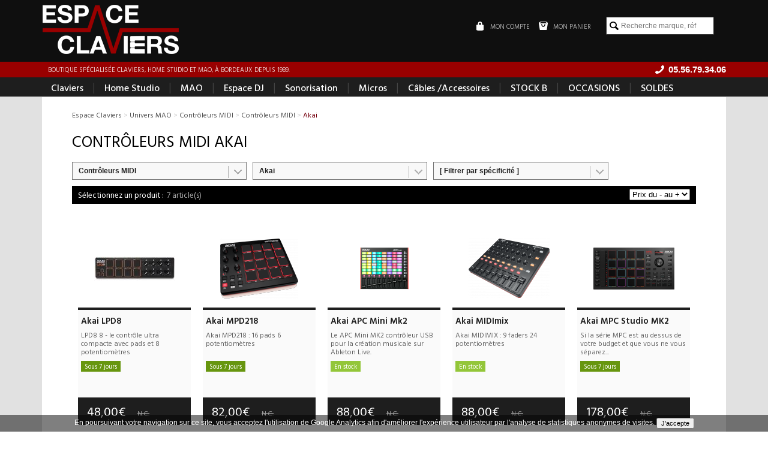

--- FILE ---
content_type: text/html; charset=utf-8
request_url: https://www.espaceclaviers.com/controleurs-midi-akai_p0,u8,c22,b41,oasc,pg1.htm
body_size: 5434
content:
<!doctype html>
<html lang="fr">
<head>
	<meta http-equiv="expires" content="Wed, 28 January 2026 03:20:46">
	<meta http-equiv="last-modified" content="Wed, 28 January 2026 03:20:46">
	<meta name="description" content="Retrouvez un large choix de produits de type Contrôleurs MIDI  de marque Akai">
	<meta name="keywords" content="Akai APC Mini Mk2, Akai LPD8, Akai MIDImix , Akai MPD218, Akai MPC Studio MK2, Akai APC64, Akai APC40MK2">
	<meta http-equiv="content-language" content="fr" >
	<meta name="content-type" content="text/html;" charset="utf-8">
	<meta name="language" content="fr">
	<meta name="rating" content="general">
	<meta name="viewport" content="width=device-width,initial-scale=1.0,maximum-scale=1.0, user-scalable=no">
	<meta name="robots" content="noindex">
	<meta name="identifier-url" content="https://www.espaceclaviers.com/" >
	<base href="https://www.espaceclaviers.com/" >
	<link rel="shortcut icon" href="https://www.espaceclaviers.com/favicon.ico" />
	<title> Contrôleurs MIDI  Akai  - Espace Claviers </title>
	<link href="project/design/resources/css/product.list.css" rel="stylesheet" type="text/css" media="screen" />
	<link href="project/design/resources/css/product.list.item.css" rel="stylesheet" type="text/css" media="screen" />
	<link href="project/design/resources/css/universe.css" rel="stylesheet" type="text/css" media="screen" />
	<link href="project/design/resources/css/category.css" rel="stylesheet" type="text/css" media="screen" />
	<link href="project/design/resources/css/reset.css" rel="stylesheet" type="text/css" media="screen" />
	<link href="project/design/resources/css/mmenu.css" rel="stylesheet" type="text/css" media="screen" />
	<link href="project/design/resources/css/structure.css" rel="stylesheet" type="text/css" media="screen" />
	<link href="project/design/resources/css/basket.preview.css" rel="stylesheet" type="text/css" media="screen" />
	<link href="project/design/resources/css/allowcookie.css" rel="stylesheet" type="text/css" media="screen" />
	<link href="project/design/resources/css/caddie.css" rel="stylesheet" type="text/css" media="screen" />
<link rel="alternate" type="application/rss+xml" title="Espace Claviers - Actualités" href="RSS-Advertising.xml" />
<link rel="alternate" type="application/rss+xml" title="Espace Claviers - Produits de la semaine" href="RSS-Selection.xml" />
<link rel="alternate" type="application/rss+xml" title="Espace Claviers - Derniers produits ajoutés" href="RSS-Last.xml" />
<link rel="alternate" type="application/rss+xml" title="Espace Claviers - Les occasions" href="RSS-Occasion.xml" />
<link rel="alternate" type="application/rss+xml" title="Espace Claviers - STOCK B" href="RSS-STOCK-B-lst4.xml" />
<link rel="alternate" type="application/rss+xml" title="Espace Claviers - Sélection de Noël" href="RSS-Selection-de-Noel-lst3.xml" />
<link rel="alternate" type="application/rss+xml" title="Espace Claviers - Soldes" href="RSS-Soldes-lst2.xml" />
<script>
				 <!-- Global Site Tag (gtag.js) -->
				  window.dataLayer = window.dataLayer || [];
				  function gtag(){dataLayer.push(arguments)};
				  gtag("js", new Date());
				  
				  gtag("config", "G-QTRN2MYF93");
				</script>

</head>
<body id="body">
<a name="top"></a>
<div id='innerbody'><div >
	<div id='commons_banner_height'></div><div id='commons_banner'><div  id="commons_header" >
	<div  class="commons_wrap" >
	<div  id="commons_header_menuicon" >
	<a id="menu_mobile_handler" href="#my-menu" class="mobile"><div id="menu_mobile_icone"></div></a></div> 
<div  id="commons_header_logo" >
	<a href='.' class='commons_logo'  title='' ><img class='' src='project/design/resources/images/commons/logo.png' data-src='project/design/resources/images/commons/logo.png'  alt='Espace Claviers'  title='Espace Claviers'  /></a></div> 
<div  id="commons_header_fblikebox" >
	<div class="fb-like" data-href="https://www.facebook.com/Espace-Claviers-181107298708939/timeline/" data-layout="button_count" data-action="like" data-show-faces="false" data-share="false"></div><div id="fb-root"></div>
<script>(function(d, s, id) {
  var js, fjs = d.getElementsByTagName(s)[0];
  if (d.getElementById(id)) return;
  js = d.createElement(s); js.id = id;
  js.src = "//connect.facebook.net/fr_FR/sdk.js#xfbml=1&version=v2.4&appId=100779656692851";
  fjs.parentNode.insertBefore(js, fjs);
}(document, "script", "facebook-jssdk"));</script></div> 
<div  id="commons_header_search"  class="desktop" >
	<form action="recherche" method="get"><input type="text" class="search" id="search" name="search" placeholder="Recherche marque, réf" /></form></div> 
<div  id="commons_header_caddie" >
	<span>Mon panier</span></div> 
<div  id="commons_header_account" >
	<a href='connexion' class='commons_header_account_link'  title='' ><span>Mon compte</span></a></div> 
</div> 
</div> 
<div  id="commons_baseline" >
	<div  class="commons_wrap" >
	<div  id="commons_baseline_phone"  class="desktop" >
	<a href='contact' class='commons_phone_bloc desktoptablet'><span>05.56.79.34.06</span></a><a href='tel:05.56.79.34.06' class='commons_phone_bloc tablet'><span>05.56.79.34.06</span></a></div> 
<div  id="commons_baseline_text" >
	 Boutique spécialisée claviers, home studio et MAO, à Bordeaux depuis 1989.</div> 
</div> 
</div> 
<div  id="commons_search"  class="mobile" >
	<div  class="commons_wrap" >
	<form action="recherche" method="get"><input type="text" class="search" id="search" name="search" placeholder="Recherche marque, réf" /></form></div> 
</div> 
<div  id="commons_menu" >
	<div  class="commons_wrap" >
	<div  id="commons_menu_desktop"  class="desktop" >
	<a href='claviers-u6.htm' class=' first '  title='' >Claviers</a><span>|</span><a href='home-studio-u7.htm' class=' '  title='' >Home Studio</a><span>|</span><a href='mao-u8.htm' class=' '  title='' >MAO</a><span>|</span><a href='dj-u12.htm' class=' '  title='' >Espace DJ</a><span>|</span><a href='audio-pro-u9.htm' class=' '  title='' >Sonorisation</a><span>|</span><a href='microphones-u18.htm' class=' '  title='' >Micros</a><span>|</span><a href='cables-&-accessoires-u17.htm' class=' '  title='' >Câbles /Accessoires</a><span>|</span><a href='https://www.espaceclaviers.com/selection-stock-b-4' class=' '  title='' >STOCK B</a><span>|</span><a href='occasion' class=' '  title='' >OCCASIONS</a><span>|</span><a href='promotions' class=' last '  title='' >SOLDES</a></div> 
<div  id="my-menu" >
	<ul><li class="menu_item" id="menu1"><a href='claviers-u6.htm' class=' commons_menu_item commons_menu_item_first'  title='' >Claviers</a></li><li class="menu_item" id="menu2"><a href='home-studio-u7.htm' class=' commons_menu_item'  title='' >Home Studio</a></li><li class="menu_item" id="menu3"><a href='mao-u8.htm' class=' commons_menu_item'  title='' >MAO</a></li><li class="menu_item" id="menu4"><a href='dj-u12.htm' class=' commons_menu_item'  title='' >ESPACE DJ</a></li><li class="menu_item" id="menu5"><a href='audio-pro-u9.htm' class=' commons_menu_item'  title='' >Sonorisation</a></li><li class="menu_item" id="menu6"><a href='microphones-u18.htm' class=' commons_menu_item'  title='' >Microphones</a></li><li class="menu_item" id="menu7"><a href='cables-&-accessoires-u17.htm' class=' commons_menu_item'  title='' >Câbles et Accessoires</a></li><li class="menu_item" id="menu8"><a href='https://www.espaceclaviers.com/selection-stock-b-4' class=' commons_menu_item'  title='' >STOCK B</a></li><li class="menu_item" id="menu9"><a href='occasion' class=' commons_menu_item'  title='' >OCCASIONS</a></li></ul></div> 
</div> 
</div> 
</div><div  id="commons_searchresult_wrap" >
	<div  class="commons_wrap" >
	<div  id="commons_searchresult" >
	</div> 
</div> 
</div> 
<div  id="commons_zoom" >
	<div  class="commons_wrap" >
	<div  id="commons_zoom_inner" >
	<div  id="product_list"  class="commons_padding universe_mao" >
	<div id='product_list_header'>
	<div id='pathfinder' itemscope itemtype='http://data-vocabulary.org/Breadcrumb'><a href='.' itemprop='url' class='itemlink'><span itemprop='title'>Espace Claviers</span></a><div  class="separator" >
	 > </div> 
<a href='mao-u8.htm' itemprop='url' class='itemlink'><span itemprop='title'>Univers MAO</span></a><div  class="separator" >
	 > </div> 
<a href='controleurs-midi-cat162-univ8.htm' itemprop='url' class='itemlink'><span itemprop='title'>Contrôleurs MIDI</span></a><div  class="separator" >
	 > </div> 
<a href='controleurs-midi_p0,u8,c22,oasc,pg1.htm' itemprop='url' class='itemlink'><span itemprop='title'>Contrôleurs MIDI </span></a><div  class="separator" >
	 > </div> 
<div  class="itemlast" >
	Akai</div> 
</div>
	<a href='controleurs-midi-cat162-univ8.htm' class='backlink'></a>
	<h1>Contrôleurs MIDI   Akai</h1>
	<div class='subcategory_description'></div>
</div>

<div id='product_list_filters'>
	<div id='product_list_filter_category' class='combodesign'><select name='itemcat' class='combo_redirect'><option value='akai_p0,u8,b41,oasc,pg1.htm'> [ Filtrer par catégorie ] </option><option value='accessoires-pour-controleurs-midi_p0,u8,c204,oasc,pg1.htm' >Accessoires pour Contrôleurs MIDI</option><option value='controleurs-midi_p0,u8,c22,oasc,pg1.htm'  selected="selected" >Contrôleurs MIDI </option></select></div>
	<div id='product_list_filter_brand' class='combodesign'><select name='itembrd' class='combo_redirect'><option value='controleurs-midi_p0,u8,c22,oasc,pg1.htm'> [ Filtrer par marque ] </option><option value='controleurs-midi-akai_p0,u8,c22,b41,oasc,pg1.htm'  selected="selected" >Akai</option><option value='controleurs-midi-crumar_p0,u8,c22,b381,oasc,pg1.htm' >Crumar</option><option value='controleurs-midi-dj-techtools_p0,u8,c22,b497,oasc,pg1.htm' >DJ TechTools</option><option value='controleurs-midi-embodme_p0,u8,c22,b516,oasc,pg1.htm' >Embodme</option><option value='controleurs-midi-expressive-e_p0,u8,c22,b408,oasc,pg1.htm' >Expressive-e</option><option value='controleurs-midi-keith-mcmillen-instruments_p0,u8,c22,b215,oasc,pg1.htm' >Keith McMillen Instruments</option><option value='controleurs-midi-korg_p0,u8,c22,b66,oasc,pg1.htm' >Korg</option><option value='controleurs-midi-native-instruments_p0,u8,c22,b32,oasc,pg1.htm' >Native Instruments</option><option value='controleurs-midi-novation_p0,u8,c22,b63,oasc,pg1.htm' >Novation</option><option value='controleurs-midi-softube_p0,u8,c22,b506,oasc,pg1.htm' >Softube</option><option value='controleurs-midi-solid-state-logic_p0,u8,c22,b430,oasc,pg1.htm' >Solid State Logic</option><option value='controleurs-midi-yamaha_p0,u8,c22,b107,oasc,pg1.htm' >Yamaha</option></select></div>
	<div id='product_list_filter_usecase' class='combodesign'><select name='itembrd' class='combo_redirect'><option value='controleurs-midi-akai_p0,u8,c22,b41,oasc,pg1.htm'> [ Filtrer par spécificité ] </option><option value='controleurs-midi-akai_p0,u8,c22,b41,uc63,oasc,pg1.htm' >Contrôleurs avec Faders / Potentiomètres </option><option value='controleurs-midi-akai_p0,u8,c22,b41,uc62,oasc,pg1.htm' >Contrôleurs avec Pads </option><option value='controleurs-midi-akai_p0,u8,c22,b41,uc61,oasc,pg1.htm' >Contrôleurs pour Ableton Live</option></select></div>
</div>

<div id='product_list_top' class=''>
	<div id='product_list_top_nb' class='font'>7 article(s)</div>
	<div id='product_list_top_order'><table class="form_field" id="id6979646eb32271255_table"  ><tr><td class="form_field_right"><select name="id6979646eb32271255" class="combo_redirect" id="id6979646eb32271255"  style="width: 100%;"    ><option value="controleurs-midi-akai_p0,u8,c22,b41,oasc,pg1.htm"  selected="selected" >Prix du - au +</option><option value="controleurs-midi-akai_p0,u8,c22,b41,odesc,pg1.htm" >Prix du + au -</option><option value="controleurs-midi-akai_p0,u8,c22,b41,odispo,pg1.htm" >Disponibilité</option></select><div class="error" id="_id6979646eb32271255" style="display: none;"></div></td></tr></table></div>
	<div id='product_list_top_pager' class='font'></div>
</div>

<div id='product_list_items'>
	<div class="product_list_item">

	<a href="akai-lpd8-controleurs-midi_p4403.htm" class="product_list_item_image" >
		<div class="product_list_item_percent" ></div>
		<div class="product_list_item_label" ></div>
		<img class='' src='project/resources/img/type5/akailpd8.jpg' data-src='project/resources/img/type5/akailpd8.jpg'  alt='Akai LPD8'  title='Akai LPD8'  />
	</a>
	
	<a href="akai-lpd8-controleurs-midi_p4403.htm" class="product_list_item_info" >
		<div class="product_list_item_maininfo">
			
			<div class="product_list_item_name_bloc">
				<div class="product_list_item_name">Akai LPD8</div>
				<div class="product_list_item_description">LPD8 8 - le contrôle ultra compacte avec pads et 8 potentiomètres</div>
			</div>
			
			<div class="product_list_item_info_bloc">
				<div  class="product_availability_item product_availability_description2" >
	Sous 7 jours<div  class="product_availability_item_infobulle" >
	La livraison sous 7 jours signifie que le produit est en stock chez notre fournisseur. </div> 
</div> 

				<!--<div class="product_list_item_deliveryprice mobile">Frais de port : 10,00&euro; </div>-->
				<div class="product_list_item_notation"></div>
			</div>
			

			<div class="product_list_item_moreinfo">
				<ul>
					<li><div class="product_list_item_deliveryprice">Frais de port : 10,00&euro; </div></li>
					<li><div class="product_list_item_guarantee"><span>Garantie :</span>3 an(s)</div></li>
				</ul>
			</div>
		</div>
	</a>
	<a href="akai-lpd8-controleurs-midi_p4403.htm" class="product_list_item_price_bloc">
		<div class="product_list_item_price_promo"></div>
		
		<div class="product_list_item_price"><span class="product_list_item_price_promo"></span>48,00&euro;  <span class="product_list_item_price_public">N.C.</span></div>
	</a>
	
</div><div class="product_list_item">

	<a href="akai-mpd218-controleurs-midi_p6860.htm" class="product_list_item_image" >
		<div class="product_list_item_percent" ></div>
		<div class="product_list_item_label" ></div>
		<img class='' src='project/resources/img/type5/rap-mpd218-b.png' data-src='project/resources/img/type5/rap-mpd218-b.png'  alt='Akai MPD218'  title='Akai MPD218'  />
	</a>
	
	<a href="akai-mpd218-controleurs-midi_p6860.htm" class="product_list_item_info" >
		<div class="product_list_item_maininfo">
			
			<div class="product_list_item_name_bloc">
				<div class="product_list_item_name">Akai MPD218</div>
				<div class="product_list_item_description">Akai MPD218 : 16 pads 6 potentiomètres</div>
			</div>
			
			<div class="product_list_item_info_bloc">
				<div  class="product_availability_item product_availability_description2" >
	Sous 7 jours<div  class="product_availability_item_infobulle" >
	La livraison sous 7 jours signifie que le produit est en stock chez notre fournisseur. </div> 
</div> 

				<!--<div class="product_list_item_deliveryprice mobile">Frais de port : 10,00&euro; </div>-->
				<div class="product_list_item_notation"></div>
			</div>
			

			<div class="product_list_item_moreinfo">
				<ul>
					<li><div class="product_list_item_deliveryprice">Frais de port : 10,00&euro; </div></li>
					<li><div class="product_list_item_guarantee"><span>Garantie :</span>3 an(s)</div></li>
				</ul>
			</div>
		</div>
	</a>
	<a href="akai-mpd218-controleurs-midi_p6860.htm" class="product_list_item_price_bloc">
		<div class="product_list_item_price_promo"></div>
		
		<div class="product_list_item_price"><span class="product_list_item_price_promo"></span>82,00&euro;  <span class="product_list_item_price_public">N.C.</span></div>
	</a>
	
</div><div class="product_list_item">

	<a href="akai-apc-mini-mk2-controleurs-midi_p4402.htm" class="product_list_item_image" >
		<div class="product_list_item_percent" ></div>
		<div class="product_list_item_label" ></div>
		<img class='' src='project/resources/img/type5/rap-apcminimk2-b.png' data-src='project/resources/img/type5/rap-apcminimk2-b.png'  alt='Akai APC Mini Mk2'  title='Akai APC Mini Mk2'  />
	</a>
	
	<a href="akai-apc-mini-mk2-controleurs-midi_p4402.htm" class="product_list_item_info" >
		<div class="product_list_item_maininfo">
			
			<div class="product_list_item_name_bloc">
				<div class="product_list_item_name">Akai APC Mini Mk2</div>
				<div class="product_list_item_description">Le APC Mini MK2 contrôleur USB pour la création musicale sur  Ableton Live. </div>
			</div>
			
			<div class="product_list_item_info_bloc">
				<div  class="product_availability_item product_availability_description1" >
	En stock<div  class="product_availability_item_infobulle" >
	La livraison sous 24/48h signifie que le produit est en stock. </div> 
</div> 

				<!--<div class="product_list_item_deliveryprice mobile">Frais de port : 10,00&euro; </div>-->
				<div class="product_list_item_notation"></div>
			</div>
			

			<div class="product_list_item_moreinfo">
				<ul>
					<li><div class="product_list_item_deliveryprice">Frais de port : 10,00&euro; </div></li>
					<li><div class="product_list_item_guarantee"><span>Garantie :</span>3 an(s)</div></li>
				</ul>
			</div>
		</div>
	</a>
	<a href="akai-apc-mini-mk2-controleurs-midi_p4402.htm" class="product_list_item_price_bloc">
		<div class="product_list_item_price_promo"></div>
		
		<div class="product_list_item_price"><span class="product_list_item_price_promo"></span>88,00&euro;  <span class="product_list_item_price_public">N.C.</span></div>
	</a>
	
</div><div class="product_list_item">

	<a href="akai-midimix-controleurs-midi_p6858.htm" class="product_list_item_image" >
		<div class="product_list_item_percent" ></div>
		<div class="product_list_item_label" ></div>
		<img class='' src='project/resources/img/type5/rap-midimix-b.png' data-src='project/resources/img/type5/rap-midimix-b.png'  alt='Akai MIDImix '  title='Akai MIDImix '  />
	</a>
	
	<a href="akai-midimix-controleurs-midi_p6858.htm" class="product_list_item_info" >
		<div class="product_list_item_maininfo">
			
			<div class="product_list_item_name_bloc">
				<div class="product_list_item_name">Akai MIDImix </div>
				<div class="product_list_item_description">Akai MIDIMIX : 9 faders 24 potentiomètres</div>
			</div>
			
			<div class="product_list_item_info_bloc">
				<div  class="product_availability_item product_availability_description1" >
	En stock<div  class="product_availability_item_infobulle" >
	La livraison sous 24/48h signifie que le produit est en stock. </div> 
</div> 

				<!--<div class="product_list_item_deliveryprice mobile">Frais de port : 10,00&euro; </div>-->
				<div class="product_list_item_notation"></div>
			</div>
			

			<div class="product_list_item_moreinfo">
				<ul>
					<li><div class="product_list_item_deliveryprice">Frais de port : 10,00&euro; </div></li>
					<li><div class="product_list_item_guarantee"><span>Garantie :</span>3 an(s)</div></li>
				</ul>
			</div>
		</div>
	</a>
	<a href="akai-midimix-controleurs-midi_p6858.htm" class="product_list_item_price_bloc">
		<div class="product_list_item_price_promo"></div>
		
		<div class="product_list_item_price"><span class="product_list_item_price_promo"></span>88,00&euro;  <span class="product_list_item_price_public">N.C.</span></div>
	</a>
	
</div><div class="product_list_item">

	<a href="akai-mpc-studio-mk2-controleurs-midi_p9718.htm" class="product_list_item_image" >
		<div class="product_list_item_percent" ></div>
		<div class="product_list_item_label" ></div>
		<img class='' src='project/resources/img/type5/rap-mpc-studio-ii-2-b.png' data-src='project/resources/img/type5/rap-mpc-studio-ii-2-b.png'  alt='Akai MPC Studio MK2'  title='Akai MPC Studio MK2'  />
	</a>
	
	<a href="akai-mpc-studio-mk2-controleurs-midi_p9718.htm" class="product_list_item_info" >
		<div class="product_list_item_maininfo">
			
			<div class="product_list_item_name_bloc">
				<div class="product_list_item_name">Akai MPC Studio MK2</div>
				<div class="product_list_item_description">Si la série MPC est au dessus de votre budget et que vous ne vous séparez...</div>
			</div>
			
			<div class="product_list_item_info_bloc">
				<div  class="product_availability_item product_availability_description2" >
	Sous 7 jours<div  class="product_availability_item_infobulle" >
	La livraison sous 7 jours signifie que le produit est en stock chez notre fournisseur. </div> 
</div> 

				<!--<div class="product_list_item_deliveryprice mobile"><i>Frais de port offerts</i></div>-->
				<div class="product_list_item_notation"></div>
			</div>
			

			<div class="product_list_item_moreinfo">
				<ul>
					<li><div class="product_list_item_deliveryprice"><i>Frais de port offerts</i></div></li>
					<li><div class="product_list_item_guarantee"><span>Garantie :</span>3 an(s)</div></li>
				</ul>
			</div>
		</div>
	</a>
	<a href="akai-mpc-studio-mk2-controleurs-midi_p9718.htm" class="product_list_item_price_bloc">
		<div class="product_list_item_price_promo"></div>
		
		<div class="product_list_item_price"><span class="product_list_item_price_promo"></span>178,00&euro;  <span class="product_list_item_price_public">N.C.</span></div>
	</a>
	
</div><div class="product_list_item">

	<a href="akai-apc64-controleurs-midi_p10454.htm" class="product_list_item_image" >
		<div class="product_list_item_percent" ></div>
		<div class="product_list_item_label" ></div>
		<img class='' src='project/resources/img/type5/a2c73b0b-d2ea-44e5-a5d9-6bea1fd9a35f.png' data-src='project/resources/img/type5/a2c73b0b-d2ea-44e5-a5d9-6bea1fd9a35f.png'  alt='Akai APC64'  title='Akai APC64'  />
	</a>
	
	<a href="akai-apc64-controleurs-midi_p10454.htm" class="product_list_item_info" >
		<div class="product_list_item_maininfo">
			
			<div class="product_list_item_name_bloc">
				<div class="product_list_item_name">Akai APC64</div>
				<div class="product_list_item_description">AKAI APC64 

Nouvelle génération </div>
			</div>
			
			<div class="product_list_item_info_bloc">
				<div  class="product_availability_item product_availability_description2" >
	Sous 7 jours<div  class="product_availability_item_infobulle" >
	La livraison sous 7 jours signifie que le produit est en stock chez notre fournisseur. </div> 
</div> 

				<!--<div class="product_list_item_deliveryprice mobile"><i>Frais de port offerts</i></div>-->
				<div class="product_list_item_notation"></div>
			</div>
			

			<div class="product_list_item_moreinfo">
				<ul>
					<li><div class="product_list_item_deliveryprice"><i>Frais de port offerts</i></div></li>
					<li><div class="product_list_item_guarantee"><span>Garantie :</span>3 an(s)</div></li>
				</ul>
			</div>
		</div>
	</a>
	<a href="akai-apc64-controleurs-midi_p10454.htm" class="product_list_item_price_bloc">
		<div class="product_list_item_price_promo"></div>
		
		<div class="product_list_item_price"><span class="product_list_item_price_promo"></span>279,00&euro;  <span class="product_list_item_price_public">N.C.</span></div>
	</a>
	
</div><div class="product_list_item">

	<a href="akai-apc40mk2-controleurs-midi_p10825.htm" class="product_list_item_image" >
		<div class="product_list_item_percent" ></div>
		<div class="product_list_item_label" ></div>
		<img class='' src='project/resources/img/type5/rap-apc40mk2-1-b.png' data-src='project/resources/img/type5/rap-apc40mk2-1-b.png'  alt='Akai APC40MK2'  title='Akai APC40MK2'  />
	</a>
	
	<a href="akai-apc40mk2-controleurs-midi_p10825.htm" class="product_list_item_info" >
		<div class="product_list_item_maininfo">
			
			<div class="product_list_item_name_bloc">
				<div class="product_list_item_name">Akai APC40MK2</div>
				<div class="product_list_item_description">Pour Ableton - 5 x 8 pads, 9 faders, 16 potentiomètres</div>
			</div>
			
			<div class="product_list_item_info_bloc">
				<div  class="product_availability_item product_availability_description1" >
	En stock<div  class="product_availability_item_infobulle" >
	La livraison sous 24/48h signifie que le produit est en stock. </div> 
</div> 

				<!--<div class="product_list_item_deliveryprice mobile"><i>Frais de port offerts</i></div>-->
				<div class="product_list_item_notation"></div>
			</div>
			

			<div class="product_list_item_moreinfo">
				<ul>
					<li><div class="product_list_item_deliveryprice"><i>Frais de port offerts</i></div></li>
					<li><div class="product_list_item_guarantee"><span>Garantie :</span>3 an(s)</div></li>
				</ul>
			</div>
		</div>
	</a>
	<a href="akai-apc40mk2-controleurs-midi_p10825.htm" class="product_list_item_price_bloc">
		<div class="product_list_item_price_promo"></div>
		
		<div class="product_list_item_price"><span class="product_list_item_price_promo"></span>359,00&euro;  <span class="product_list_item_price_public">N.C.</span></div>
	</a>
	
</div>
</div>

<div id='product_list_bottom' class=''>
	<div id='product_list_bottom_pager' class='font'></div>
</div>
</div> 
<div  id="zoom_bottom_advertfooter" >
	<div  class="advertising_item" >
	<a href='Pub-Paypal-4x-ad29.htm' class=''  title='' ><img class='' src='project/resources/img/original/espaceclaviers-modespaiement-2025-2.png' data-src='project/resources/img/original/espaceclaviers-modespaiement-2025-2.png'  alt='espaceclaviers-modespaiement-2025-2'  title='espaceclaviers-modespaiement-2025-2'  /></a></div> 
</div> 
</div> 
</div> 
</div> 
<div  id="commons_footer" >
	<div  class="commons_wrap" >
	<div  id="commons_footer_right" >
	<div  id="commons_footer_menu" >
	<ul><li class="menu_item" id="menu1"><div  class="commons_footer_menu_title commons_menu_item commons_menu_item_first" >
	Le magasin</div> 
<ul class="submenu_normal"><li><a href='page/qui-sommes-nous--1' class='commons_footer_menu_item commons_submenu_item first'  title='' ><span>Qui sommes-nous ?</span></a></li><li><a href='page/informations-pratiques-12' class='commons_footer_menu_item commons_submenu_item'  title='' ><span>Informations pratiques</span></a></li><li><a href='contact' class='commons_footer_menu_item commons_submenu_item'  title='' ><span>Nous contacter</span></a></li></ul></li><li class="menu_item" id="menu2"><div  class="commons_footer_menu_title commons_menu_item" >
	Commande en ligne</div> 
<ul class="submenu_normal"><li><a href='page/mode-de-paiement-3' class='commons_footer_menu_item commons_submenu_item first'  title='' ><span>Modes de paiement</span></a></li><li><a href='page/service-apres-vente-6' class='commons_footer_menu_item commons_submenu_item'  title='' ><span>Garanties et SAV</span></a></li><li><a href='page/conditions-generales-de-vente-2' class='commons_footer_menu_item commons_submenu_item'  title='' ><span>Conditions de vente</span></a></li></ul></li></ul></div> 
<div  id="commons_footer_contact" >
	</div> 
</div> 
<div  id="commons_footer_left" >
	<div  id="commons_footer_logotext" >
	<div  id="commons_footer_custom" >
	<p>Boutique spécialisée à Bordeaux depuis 36 ANS (1989). <strong>Adresse du magasin :</strong> 41 cours Victor Hugo 33000 Bordeaux FRANCE</p><br />
<p><strong>Horaires d'ouverture</strong> Du mardi au vendredi : 10h-12 h / 14h-19 h</p><br />
<p>Le samedi : 10h-12h / 14h-18 h</p></div> 
<div  id="commons_footer_phone" >
	<div  class="mobile tablet" >
	<a href='tel:05.56.79.34.06'>05.56.79.34.06</a></div> 
<div  class="desktoptablet" >
	<div>05.56.79.34.06</div></div> 
</div> 
</div> 
<div  id="commons_footer_newsletter" >
	<form action="subscribe-save-abonnement" method="post"><input type="text" name="subscriber_email" placeholder="Adresse email" required><input type="submit" value="OK" /><div id="commons_footer_newsletter_checkboxes"><div class=""><input type="checkbox" name="subscriber_optin1" id="subscriber_optin1" required><label for="subscriber_optin1">Je souhaite recevoir les infos et promotions d'espaceclaviers.com</label></div><div class=""><input type="checkbox" name="subscriber_optin2" id="subscriber_optin2"><label for="subscriber_optin2">Je souhaite recevoir les informations des partenaires d'espaceclaviers.com</label></div></div></form><a href='subscribe-desabonnement' class='commons_footer_subscriber_desabonnement'  title='' >Se désabonner</a><div  id="commons_footer_social" >
	<a href='https://www.facebook.com/pages/Espace-claviers/181107298708939' class='commons_social_item commons_social_item_facebook'  title=''  target='_blank' ><span>facebook</span></a><a href='https://plus.google.com/116602237055270912937/about' class='commons_social_item commons_social_item_googleplus'  title=''  target='_blank' ><span>googleplus</span></a></div> 
</div> 
</div> 
</div> 
</div> 
<div  id="commons_afterfooter" >
	<div  class="commons_wrap" >
	<div  id="commons_afterfooter_menu" >
	<a href='page/conditions-generales-de-vente-2' class=' first '  title='' >C.G.V.</a> | <a href='contact' class=' last '  title='' >Contact</a></div> 
<div  id="commons_afterfooter_realisation" >
	Réalisation : <a href='http://www.keyrio.fr' class=''  title=''  target='_blank' >Agence Keyrio</a></div> 
</div> 
</div> 
<div  id="wallpaper_info" >
	<input type='hidden' id='wallpaper_image_main_path' name='wallpaper_image_main_path' value='' /><input type='hidden' id='wallpaper_image_main_repeat' name='wallpaper_image_main_repeat' value='repeat-x' /><input type='hidden' id='wallpaper_image_bg_path' name='wallpaper_image_bg_path' value='' /><input type='hidden' id='wallpaper_image_bg_repeat' name='wallpaper_image_bg_repeat' value='' /><input type='hidden' id='wallpaper_bgcolor' name='wallpaper_bgcolor' value='E1E1E1' /></div> 
<a href='#top' class='scrolltop' id='commons_scrolltop'></a></div> 
</div>
	<script src="framework/libs/js/jquery/jquery.latest.js" type="text/javascript"></script>
	<script src="framework/libs/js/globalfunction.js" type="text/javascript"></script>
	<script src="project/design/resources/js/product.js" type="text/javascript"></script>
	<script src="project/design/resources/js/search.js" type="text/javascript"></script>
	<script src="project/design/resources/js/basket.js" type="text/javascript"></script>
	<script src="framework/libs/js/jquery/jquery.mmenu.js" type="text/javascript"></script>
	<script src="project/design/resources/js/project.js" type="text/javascript"></script>
	<script src="framework/libs/js/jquery/jquery.selectbox-0.2.js" type="text/javascript"></script>
	<script src="https://www.googletagmanager.com/gtag/js?id=G-QTRN2MYF93" type="text/javascript"></script>
	<script src="framework/libs/js/mgalery.js" type="text/javascript"></script>

<script type='text/javascript'>
 
			jQuery(document).ready(function()
			{
				jQuery(body).append('<div id="bandeaucookie"><div class="commons_wrap">En poursuivant votre navigation sur ce site, vous acceptez l\'utilisation de Google Analytics afin d\'améliorer l\'expérience utilisateur par l\'analyse de statistiques anonymes de visites.  <input type="button" value="J\'accepte" onclick="acceptcookie()" /> </div></div>');
			});
			
			
			
			function acceptcookie()
			{
				jQuery('#bandeaucookie').hide();
			}

</script> 
</body>
</html>	

--- FILE ---
content_type: text/css
request_url: https://www.espaceclaviers.com/project/design/resources/css/product.list.css
body_size: 732
content:
#product_list_items
{
}
#product_list_items::after
{
	display: 		block;
	content: 		" ";
	clear: 			both;
}
	.subcategory_description
	{
	}
	

/**********************************
 * Filters
 **********************************/
#product_list_filters
{
	margin: 			10px 0;
}
	#product_list_filters::after
	{
		display: 		block;
		content: 		" ";
		clear: 			both;
	}
	#product_list_filters .combodesign
	{
	 	float: 					left;
	 	width: 					28%;
	 	margin-right: 			10px;
	 	position: 				relative;
	}

	
/**********************************
 * Pager
 *********************************/
#product_list_bottom,
#product_list_top
{
	background-color: 			#000;
	padding: 					5px 10px;
	text-align: 				center;
}
#product_list_bottom #product_list_bottom_pager
{
	text-align: 				center;
}
	#product_list_top_pager
	{
	}
	/*
	#product_list_top_pager::before
	{
		content: 				"Sélectionnez un produit";
		display:	 			block;
		float:	 				left;
		font-size: 				11pt;
		text-transform: 		uppercase;
		color: 					#777;
	}
	*/
	#product_list_top::after,
	#product_list_top_pager::after
	{
		display: 		block;
		content: 		" ";
		clear: 			both;
	}
		#product_list_bottom_pager a:link,
		#product_list_bottom_pager a:hover,
		#product_list_bottom_pager a:active,
		#product_list_bottom_pager a:visited,
		#product_list_top_pager a:link,
		#product_list_top_pager a:hover,
		#product_list_top_pager a:active,
		#product_list_top_pager a:visited
		{
			font-size: 				9pt;
			color: 					#777;
			padding: 				0 7px;
			margin: 				0 1px;
			text-decoration:		none;
			-moz-border-radius:		30px;
			-webkit-border-radius:	30px;
			border-radius:			30px;
			border: 				1px solid transparent;
		}
		#product_list_bottom_pager a:hover,
		#product_list_top_pager a:hover
		{
			border: 				1px solid #fff;
		}
		#product_list_bottom_pager a.selected,
		#product_list_top_pager a.selected
		{
			color: 				#1e1e1e;
			background-color: 	#fff;
		}
	
	
	#product_list_top_nb
	{
		float: 					right;
		font-family: 			"Hind Vadodara";
		float:	 				left;
		font-size: 				10pt;
		font-weight: 			400;
		color: 					#aaa;
	}
	
	#product_list_top_nb::before
	{
		font-family: 			"Hind Vadodara";
		content: 				"Sélectionnez un produit : ";
		display:	 			block;
		float:	 				left;
		font-size: 				10pt;
		font-weight: 			400;
		color: 					#fff;
		margin-right: 			5px;
	}
	
	#product_list_top_order
	{
		float: 					right;
	}
	
	/**********************************
	 * Pager
	 **********************************/
	.pager_previous,
	.pager_start,
	.pager_end,
	.pager_next 
	{ 
		padding: 				0 15px; 
		/*background-color: 		rgba(0,0,0,.03); */
		-moz-border-radius:		5px;
		-webkit-border-radius:	5px;
		border-radius:			5px;
	}
	
	


@media only screen /* Tablette */ 
and (max-width : 1100px) 
{
	/*
	#product_list_items
	{
		-webkit-column-count: 	3; 
		-moz-column-count: 		3; 
		column-count: 			3;
	}
	*/
	#product_list_top_pager
	{
		margin-top: 		2px;
	}
}

@media only screen /* Smartphone */ 
and (max-width : 700px) 
{

	#product_list_header
	{
		background-color: 	#000;
		height: 			50px;
	}
	.subcategory_description
	{
		display: 				none;
	}
	#product_list_filters .combodesign
	{
	 	float: 					none;
	 	width: 					auto;
	 	margin-right: 			0;
	 	margin: 				0 10px;
	 	margin-bottom: 			10px;
	}
	
	#product_list_top_pager
	{
		text-align: 			center;
		margin-top: 			27px;
	}
	#product_list_top_pager::before
	{
		content: 				"";
		display:	 			block;
		float:	 				left;
		font-size: 				11pt;
		text-transform: 		uppercase;
		color: 					#777;
	}
	.pager_previous,
	.pager_start,
	.pager_end,
	.pager_next 
	{ 
		padding: 				0 15px; 
		background-color: 		rgba(0,0,0,.05); 
		
}

--- FILE ---
content_type: text/css
request_url: https://www.espaceclaviers.com/project/design/resources/css/product.list.item.css
body_size: 2136
content:
/**********************************
 * Item normal
 **********************************/
.product_list_item
{
	float: 					left;
	width: 					20%;
	margin: 				2% 0;
	position: 				relative;
	text-align: 			left;
	padding: 				12px 10px;
	height: 				350px;
}

	.product_list_item a:link,
	.product_list_item a:hover,
	.product_list_item a:active,
	.product_list_item a:visited
	{
		display: 			block;
		text-decoration:	none;
	}

	a.product_list_item_image:link,
	a.product_list_item_image:hover,
	a.product_list_item_image:active,
	a.product_list_item_image:visited
	{
		height: 				150px;
		display:				flex;
		align-items: 			center;
		justify-content: 		center;
		text-align: 			center;
		-webkit-transition:		all .2s ease-out;
		-moz-transition:		all .2s ease-out;
		-o-transition:			all .2s ease-out;
		transition:				all .2s ease-out;
		
	}
	
		.product_list_item_image img
		{
			max-width: 				100%;
			-webkit-transition:		all .2s ease-out;
			-moz-transition:		all .2s ease-out;
			-o-transition:			all .2s ease-out;
			transition:				all .2s ease-out;
		}
	.product_list_item_label
	{
		position: 				absolute;
		z-index: 				0;
		top: 					0;
		left: 					0;
		width: 					35%;
	}
	.product_list_item_name
	{
		display: 			flex;
		align-items: 		center;
		justify-content: 	left;
		font-family: 		'Hind Vadodara';
		font-size: 			11pt;
		line-height: 		12pt;
		min-height: 		28px;
		font-weight: 		600;
		color: 				#1E1E1E;
		margin: 			0 0;
	}
	.product_list_item_description
	{
		font-size: 			9pt;
		line-height: 		11pt;
		font-family: 		'Hind Vadodara';
		color: 				#656565;
		font-weight: 		400;
		margin: 			2px 0;
		min-height: 		50px;
	}
	.product_list_item_percent
	{
		position: 						absolute;
		top: 							0;
		right: 							5px;
		background-color: 				#39ba00;
		padding: 						12px 2px;
		text-align: 					center;
		color: 							#fff;
		font-size: 						12pt;
		font-weight: 					600;
		-moz-border-radius:				45px;
		-webkit-border-radius:			45px;
		border-radius:					45px;
		-webkit-transition:				all .2s ease-out;
		-moz-transition:				all .2s ease-out;
		-o-transition:					all .2s ease-out;
		transition:						all .2s ease-out;
		
	}
	.product_list_item_percent:empty
	{
		display: 						none;
	}
	
	.product_list_item_price_bloc
	{
		position: 			relative;
		/*overflow: 			hidden;*/
	}
	.product_list_item_price
	{
		font-family: 		'Hind Vadodara';
		color: 				#fff;
		font-size: 			16pt;
		margin: 			5px 0;
	}
		.product_list_item_price span.product_list_item_price_promo::before
		{
			content: 			"Promo";
			font-size: 			9pt;
			margin-right: 		10px;
			text-transform: 	uppercase;
		}
		.product_list_item_price span.product_list_item_price_promo:empty
		{
			display: 			none;
		}
		.product_list_item_price span.product_list_item_price_promo
		{
			position: 				absolute;
			top: 					0;
			left: 					0;
			right: 					0;
			bottom: 				0;
			/*
			top: 					45px;
			bottom: 				-45px;
			*/
			background-color: 		#39ba00;
			font-family: 			'Hind Vadodara';
			color: 					#fff;
			font-size: 				14pt;
			padding: 				8px 10px;
			text-align: 			center;
			display: 				block;
			-webkit-transition:		all .2s ease-out;
			-moz-transition:		all .2s ease-out;
			-o-transition:			all .2s ease-out;
			transition:				all .2s ease-out;
		}
		
		.product_list_item_price span.product_list_item_price_public
		{
			/*font-family: 		Arial;*/
			font-size: 			9pt;
			text-decoration: 	line-through;
			margin-left: 		15px;
			color: 				#999;
		}
		
		.product_list_item:hover span.product_list_item_price_promo
		{
			top: 		45px;
			bottom: 	-45px;
		}
		.product_list_item:hover .product_list_item_price_bloc:hover span.product_list_item_price_promo
		{
			top: 		0;
			bottom: 	0;
		}
		
	/**************************
	 * Gestion des blocs principaux (preparation hover)
	 **************************/
	.product_list_item_info:link,
	.product_list_item_info:hover,
	.product_list_item_info:active,
	.product_list_item_info:visited
	{
		position: 				relative;
		display: 				block;
		height: 				140px;
	} 	
	
	.product_list_item_maininfo
	{
		position: 				absolute;
		left: 					0;
		right: 					0;
		bottom: 				0;
		border-top: 			4px solid #1E1E1E;
		background-color: 		#fafafa;
		padding: 				4px 5px;
		min-height:		 		150px;
		-webkit-transition:		all .2s ease-out;
		-moz-transition:		all .2s ease-out;
		-o-transition:			all .2s ease-out;
		transition:				all .2s ease-out;
	}	
		
	.product_list_item_moreinfo
	{
		color: 					#fff;
		height: 				0;
		overflow: 				hidden;
		-webkit-transition:		all .2s ease-out;
		-moz-transition:		all .2s ease-out;
		-o-transition:			all .2s ease-out;
		transition:				all .2s ease-out;
	}	
	
	.product_list_item_price_bloc
	{
		background-color: 		#1E1E1E;
		padding: 				2px 15px;
	}
		
	
	
	/**************************
	 * Hover
	 **************************/
	.product_list_item:hover
	{
	}
	.product_list_item:hover .product_list_item_maininfo
	{
		background-color: 		#F0F0F0;
	}	
	.product_list_item:hover .product_list_item_moreinfo
	{
		height: 				80px;
	}	
	.product_list_item:hover a.product_list_item_image:link,
	.product_list_item:hover a.product_list_item_image:hover,
	.product_list_item:hover a.product_list_item_image:active,
	.product_list_item:hover a.product_list_item_image:visited
	{
		height: 				120px;
		margin-bottom: 			30px;
	}
	.product_list_item:hover a.product_list_item_image:link img,
	.product_list_item:hover a.product_list_item_image:hover img,
	.product_list_item:hover a.product_list_item_image:active img,
	.product_list_item:hover a.product_list_item_image:visited img
	{
		opacity: 				0.4;
		
	}
	.product_list_item:hover a.product_list_item_image:link img,
	.product_list_item:hover a.product_list_item_image:hover img,
	.product_list_item:hover a.product_list_item_image:active img,
	.product_list_item:hover a.product_list_item_image:visited img
	{
	    -ms-transform: 			scale(0.9); /* IE 9 */
	    -webkit-transform: 		scale(0.9); /* Safari */
	    transform: 				scale(0.9);
	}
	 
	.product_list_item:hover .product_list_item_percent
	{
		padding: 					13px 3px;
	}
	 
	 
	 
	
	/**************************
	 * Bloc plus d'info au survol
	 **************************/
	.product_list_item_moreinfo ul,
	.product_list_item_moreinfo li
	{
		list-style-type: 		none;
		color: 					#1e1e1e;
		font-family: 			'Hind Vadodara';
		font-size: 				9pt;
		background-color: 		#f6f6f6;
	}
	.product_list_item_moreinfo ul
	{
		border:			 		1px solid #ddd;
		border-top:	 			0;
		margin-top: 			5px;
	}
	.product_list_item_moreinfo li
	{
	}
	.product_list_item_moreinfo li div
	{
		color: 					#1e1e1e;
		border-top:	 			1px solid #ddd;
		text-align: 			center;
		padding: 				4px 0;
	}
	
	
	.product_availability_item
	{
		font-family: 			'Hind Vadodara';
		display: 				inline;
		padding: 				1px 6px;
		color: 					#fff;
		font-size: 				8pt;
	}
	.product_list_item .product_availability_item::before
	{
	}
	.product_availability_item span
	{
		color: 				#787878;
		margin-right: 		5px;
	}
	.product_availability_item .product_availability_item_infobulle
	{
		display: 			none;
	}
		.product_availability_description1 { background-color: #93C639 !important; }
		.product_availability_description2 { background-color: #67960F !important; }
		.product_availability_description3 { background-color: #f60 !important; }
		.product_availability_description4 { background-color: #a00 !important; }

	.product_list_item_notation
	{
	}
	.product_list_item_deliveryprice
	{
	}
	.product_list_item_deliveryprice i
	{
		color: 					#c92d2d;
		font-style: 			normal;
	}
	
	
/**********************************
 * Item > Hover
 **********************************/
.product_list_item_hover:link,
.product_list_item_hover:hover,
.product_list_item_hover:active,
.product_list_item_hover:visited
{
	display: 				block;
	position: 				absolute;
	z-index: 				0;
	top: 					0;
	left: 					0;
	right: 					0;
	bottom: 				0;
	background-color: 		#eee;
	opacity: 				0;
	padding: 				20px;
	text-decoration: 		none;
	
	-webkit-transition:		all .2s ease-out;
	-moz-transition:		all .2s ease-out;
	-o-transition:			all .2s ease-out;
	transition:				all .2s ease-out;
}
.product_list_item:hover .product_list_item_hover
{
	opacity: 				1;
}





@media only screen /* Tablette */ 
and (max-width : 1100px) 
{
	.product_list_item
	{
		width: 					25%;
	}
	.product_list_item,
	.product_list_item:nth-child(5n)
	{
		border-right: 			1px dotted #ccc;
	}
	
	.product_list_item:nth-child(4n)
	{
		border-right: 			0;
	}
	
	/**************************
	 * Ouverture du hover pour les tablettes
	 **************************/
	.product_list_item
	{
		height: 				420px;
	}
	
	.product_list_item_info:link,
	.product_list_item_info:hover,
	.product_list_item_info:active,
	.product_list_item_info:visited
	{
		min-height: 			210px;
	} 	
	.product_list_item .product_list_item_maininfo,
	.product_list_item:hover .product_list_item_maininfo
	{
		background-color: 		#fafafa;
		min-height: 			210px;
	}	
	.product_list_item .product_list_item_moreinfo,
	.product_list_item:hover .product_list_item_moreinfo
	{
		height: 				60px;
	}	
		
	.product_list_item:hover a.product_list_item_image:link img,
	.product_list_item:hover a.product_list_item_image:hover img,
	.product_list_item:hover a.product_list_item_image:active img,
	.product_list_item:hover a.product_list_item_image:visited img
	{
		opacity: 				1;
		
	}
	.product_list_item:hover a.product_list_item_image:link img,
	.product_list_item:hover a.product_list_item_image:hover img,
	.product_list_item:hover a.product_list_item_image:active img,
	.product_list_item:hover a.product_list_item_image:visited img
	{
	    -ms-transform: 			none; /* IE 9 */
	    -webkit-transform: 		none; /* Safari */
	    transform: 				none;
		margin-bottom: 			0;
	}
	
}


@media only screen /* Tablette */ 
and (max-width : 800px) 
{

	.product_list_item a.product_list_item_hover:link,
	.product_list_item a.product_list_item_hover:hover,
	.product_list_item a.product_list_item_hover:active,
	.product_list_item a.product_list_item_hover:visited
	{
		display: 				none;
	}
	.product_list_item
	{
		width: 					33%;
	}
	.product_list_item,
	.product_list_item:nth-child(4n)
	{
		border-right: 			1px dotted #ccc;
	}
	
	.product_list_item:nth-child(3n)
	{
		border-right: 			0;
	}
}

@media only screen /* Smartphone */ 
and (max-width : 600px) 
{
	.product_list_item
	{
		width: 					50%;
		margin-bottom: 			20px;
	}
	.product_list_item,
	.product_list_item:nth-child(3n)
	{
		border-right: 			1px dotted #ccc;
	}
	
	.product_list_item:nth-child(2n)
	{
		border-right: 			0;
	}
	
}

@media only screen /* Smartphone */ 
and (max-width : 500px) 
{
	.product_list_item_name
	{
		padding-right: 			35px;
	}
	.product_list_item a:link,
	.product_list_item a:hover,
	.product_list_item a:active,
	.product_list_item a:visited
	{
	}
	
	.product_list_item::after
	{
		content: 		" ";
		display: 		block;
		clear: 			both;
	}
	
	.product_list_item .product_list_item_maininfo, 
	.product_list_item:hover .product_list_item_maininfo
	{
		/*margin-top: 			15px;*/
		padding: 				4px 4px;
		position:	 			static;
		border-top: 			0;
		min-height: 			0;
		background-color: 		transparent !important;
	}
	.product_list_item_maininfo::after
	{
		content: 			" ";
		display: 			block;
		clear: 				both;
	}
	
	.product_list_item a.product_list_item_hover:link,
	.product_list_item a.product_list_item_hover:hover,
	.product_list_item a.product_list_item_hover:active,
	.product_list_item a.product_list_item_hover:visited
	{
		display: 				none;
	}
	
	.product_list_item,
	.product_list_item:nth-child(3n)
	{
		float: 					none;
		width: 					auto;
		height: 				auto;
		padding-right: 			10px;
		margin-bottom: 			5px;
		border: 				0;
		border-bottom: 			1px solid #e5e5e5;
		background-image: 		url(../images/commons/next.png);
		bakcground-repeat: 		no-repeat;
		background-position: 	99% 50%;
		background-repeat:	 	no-repeat;
		padding: 				5px 9px;
		margin: 				0;
	}
	.product_list_item:last-child
	{
		border: 				0;
	}
	
	
	/**********************************
	 * Item produit
	 **********************************/	
	a.product_list_item_image:link,
	a.product_list_item_image:hover,
	a.product_list_item_image:active,
	a.product_list_item_image:visited,
	.product_list_item:hover a.product_list_item_image:link,
	.product_list_item:hover a.product_list_item_image:hover,
	.product_list_item:hover a.product_list_item_image:active,
	.product_list_item:hover a.product_list_item_image:visited
	{
		display:				block;
		float: 					left;
		height: 				auto;
		width: 					25%;
		margin-top: 			10px;
		margin-bottom: 			0;
	}

	.product_list_item_maininfo
	{
		display: 				block;
		float: 					right;
		width: 					70%;
		padding-bottom: 		0;
	}
	
	.product_list_item_label
	{
		position: 				absolute;
		z-index: 				0;
		top: 					0;
		left: 					0;
		width: 					35%;
	}
	.product_list_item_name
	{
		display:	 		block;
		line-height: 		auto;
		height: 			auto;
		margin: 			0;
		min-height: 		0;
	}
	.product_list_item_description
	{
		font-size: 			9pt;
		line-height: 		11pt;
		height: 			auto;
		margin: 			4px 0;
		min-height: 		0;
	}
	.product_list_item_percent
	{
	}
	.product_list_item_percent:empty
	{
	}
	
	.product_list_item_price_bloc
	{
		position: 			relative;
		background-color: 	transparent;
		float: 				right;
		width: 				70%;
		padding: 			0 4px;
		margin: 			0;
	}
	.product_list_item_price
	{
		position: 			static;
		font-family: 		'Hind Vadodara';
		color: 				#111;
		font-size: 			16pt;
		margin: 			0;
	}
		
		
	/**************************
	 * Gestion des blocs principaux (preparation hover)
	 **************************/
	.product_list_item_info:link,
	.product_list_item_info:hover,
	.product_list_item_info:active,
	.product_list_item_info:visited
	{
		height: 				auto;
		min-height: 			0;
	} 	
	
	.product_list_item_maininfo
	{
	}	
		
	.product_list_item_moreinfo
	{
		display: 				none;
	}	
	


	/**************************
	 * Hover
	 **************************/
	.product_list_item:hover
	{
	}
	.product_list_item:hover .product_list_item_maininfo
	{
		background-color: 		#fff;
	}	
	.product_list_item:hover .product_list_item_moreinfo
	{
		height: 				auto;
	}	
	.product_list_item:hover a.product_list_item_image:link img,
	.product_list_item:hover a.product_list_item_image:hover img,
	.product_list_item:hover a.product_list_item_image:active img,
	.product_list_item:hover a.product_list_item_image:visited img
	{
		opacity: 				1;
		
	}
	.product_list_item:hover a.product_list_item_image:link img,
	.product_list_item:hover a.product_list_item_image:hover img,
	.product_list_item:hover a.product_list_item_image:active img,
	.product_list_item:hover a.product_list_item_image:visited img
	{
	    -ms-transform: 			none; /* IE 9 */
	    -webkit-transform: 		none; /* Safari */
	    transform: 				none;
		margin-bottom: 			0;
	}
	 
	.product_list_item:hover .product_list_item_percent
	{
		padding: 				12px 2px;
	}
	 	
	
	
}

--- FILE ---
content_type: text/css
request_url: https://www.espaceclaviers.com/project/design/resources/css/allowcookie.css
body_size: 63
content:
#bandeaucookie
{
	position: 			fixed; 
	z-index: 			1000000; 
	bottom: 			0; 
	left:				0; 
	right: 				0; 
	background-color: 	rgba(0,0,0,0.5); 
	color: 				#fff; 
	padding: 			5px; 
	text-align: 		center;
	font-size: 			9pt;
	font-weight: 		normal;
}

#bandeaucookie input 
{
	font-size: 			8pt;
}
#bandeaucookie a:link, 
#bandeaucookie a:hover, 
#bandeaucookie a:active, 
#bandeaucookie a:visited
{
	color: 				#ccc;
}


/***************************
 *
 * Responsive
 *
 ***************************/
@media only screen /* Smartphone Horizontal */ 
and (max-width : 700px) 
{
	#bandeaucookie 
	{
		font-size: 			8pt;
	}
	#bandeaucookie .commons_wrap
	{
		text-align: 		center;
	}
	#bandeaucookie a:link, 
	#bandeaucookie a:hover, 
	#bandeaucookie a:active, 
	#bandeaucookie a:visited
	{
		display: 			block;
		text-align: 		center;
	}
}

--- FILE ---
content_type: text/javascript
request_url: https://www.espaceclaviers.com/project/design/resources/js/product.js
body_size: -84
content:
jQuery(document).ready(function()
{
	
	jQuery(".combo_redirect").change(function()
	{
		//console.log("combo change : " + jQuery(this).val());
		document.location = jQuery(this).val();
	});
	
});

--- FILE ---
content_type: text/javascript
request_url: https://www.espaceclaviers.com/project/design/resources/js/project.js
body_size: 6169
content:
jQuery(document).ready(function()
{ 
	// =====================================================
	// Menu mobile > Ouverture et fermeture + burger menu
	// =====================================================
     jQuery('#my-menu').mmenu()
         .on('opening.mm', function() { jQuery('#menu_mobile_handler').delay(1000).addClass('opened'); })
         .on('closing.mm', function() { jQuery('#menu_mobile_handler.opened').delay(1000).removeClass('opened');  });
     jQuery('#menu_mobile_handler').click(function() { jQuery('#my-menu').trigger('open.mm'); });
     

     // =====================================================
     // Menu mobile > Fermeture au resize
     // =====================================================
     jQuery(window).resize(function() { if (jQuery(window).width() > 720) { jQuery('#my-menu').trigger('close'); }  });

     
	// =====================================================
	// Gestion du menu flottant
	// =====================================================
	jQuery(window).scroll(function()
	{
		var nScrollTop = jQuery(window).scrollTop();
		
		if (nScrollTop > 1)
		{
			jQuery('#commons_banner_height').addClass("fixed");
			jQuery('#commons_banner').addClass("floating");
			jQuery('#commons_banner').slideDown();
			
			// Affichage du scrolltop
			if (nScrollTop > 100) 
				jQuery('.scrolltop').show();
			else
				jQuery('.scrolltop').hide();
		}
		else
		{
			jQuery('#commons_banner_height').removeClass("fixed");
			jQuery('#commons_banner').removeClass("floating");
		}
	}); 
	
	
	// =====================================================
	// Gestion du bouton scrolltop
	// =====================================================
	jQuery('.scrolltop').click(function()
	{
		jQuery('html, body').animate(
		{
			scrollTop:0
		}, 'slow');
		return false;
	});
	
	
	


	
	// =====================================================
	// Skin des selectbox
	// =====================================================
	jQuery('.combodesign select').selectbox();

	
	// =====================================================
	// Blackscreen Stop
	// =====================================================
	jQuery('.blackscreen').live('click', function()
	{ 
		closePopin();
	});

	jQuery('a.caddie_popin_button_back').live('click touchstart', function()
	{ 
		closePopin();
		return false;
	});
	
	jQuery('.caddie_popin').live('click', function()
	{ 
        e.stopPropagation();
	});
	
	
	// =====================================================
	// Redimensionne les video
	// =====================================================
	/*
	jQuery(window).resize(function(){
		jQuery('iframe').keepRatio();
	});
	*/
	
	// =====================================================
	// Gestion des ouverture "lire la suite"
	// =====================================================
	jQuery(".opener").each(function()
	{
		var sOpenId = jQuery(this).data("openid");
		var sOpenSize = jQuery(this).data("opensize");
		if (jQuery("#" + sOpenId).css("height") < sOpenSize)
		{
			jQuery("#" + sOpenId).animate({"max-height": sOpenSize+"px"});
			jQuery(this).html(sTextOpen);
		}
		else
		{
			jQuery(this).hide();
		}
			
	});
	
	jQuery(".opener").click(function()
	{
		var sTextOpen = "Voir la suite";
		var sTextMask = "Masquer le contenu";
		
		if (jQuery(this).html() == sTextMask)
		{
			var sOpenId = jQuery(this).data("openid");
			var sOpenSize = jQuery(this).data("opensize");
			if (jQuery("#" + sOpenId).css("height") < sOpenSize)
			{
				jQuery("#" + sOpenId).animate({"max-height": sOpenSize+"px"});
				jQuery(this).html(sTextOpen);
			}
			else
			{
				jQuery(this).hide();
			}
		}
		else
		{
			var sOpenId = jQuery(this).data("openid");
			jQuery("#" + sOpenId).css("max-height", "0");
			jQuery("#" + sOpenId).css("height", "auto");
			jQuery(this).html(sTextMask);
		}
	});
	
	
	jQuery(".opentoggle").click(function()
	{
		var sDivToOpen 		= jQuery(this).data("openid");
		var sToggleClass 	= jQuery(this).data("toggleclass");
		jQuery("#" + sDivToOpen).slideToggle();
		
		//console.log("jQuery(this).hasClass(sToggleClass) : " + jQuery(this).hasClass(sToggleClass));
		if (jQuery(this).hasClass(sToggleClass))
			jQuery(this).removeClass(sToggleClass);
		else
			jQuery(this).addClass(sToggleClass);
		
	});
	
	// =====================================================
	// Panier > Combo Qty + submit
	// =====================================================
	jQuery(".caddie_qty").keypress(function()
	{
		jQuery(this).addClass("caddie_qty_changed");
		jQuery(this).parent().find(".caddie_qty_submit").show();
	});
	
	
	// =====================================================
	// Panier > DeliveryMode Selected
	// =====================================================
	jQuery(".deliverymode_radio").change(function()
	{
		jQuery(this).closest('form').submit();
		jQuery("#caddie_deliverymode_items").slideUp();
		jQuery("#caddie_deliverymode_current").html("<div>Veuillez patienter, calcul en cours...</div>");
	});
	
	
	// =====================================================
	// Wallpaper
	// =====================================================
	displayWallpaper();
	
 }); 
 
function displayWallpaper()
{
	
	var sMainPath 	= jQuery("#wallpaper_image_main_path").val();
	var sMainRepeat = jQuery("#wallpaper_image_main_repeat").val();
	var sBGPath 	= jQuery("#wallpaper_image_bg_path").val();
	var sBGRepeat 	= jQuery("#wallpaper_image_bg_repeat").val();
	var sBGColor 	= jQuery("#wallpaper_bgcolor").val();
	
	var oBody = jQuery("#commons_zoom");
	
	if (sBGColor != "") 	oBody.css("background-color", "#"+sBGColor);
//	oBody.css("background-position", "top center");
	
	if (sBGPath == "")
	{
		if (sMainPath != "") 	oBody.css("background-image", "url("+sMainPath+")");
		if (sMainRepeat != "fixed") 	
			oBody.css("background-repeat", sMainRepeat);
		else
			oBody.css("background-attachment", "fixed");
	}
	else
	{
		if (sMainPath != undefined && sBGPath != undefined) 	oBody.css("background-image", "url("+sMainPath+"), url("+sBGPath+")");
		
		var sRepeat = '';
		var sAttachment = '';
		if (sMainRepeat != "fixed") { sRepeat += sMainRepeat } else { sAttachment += "fixed"}
		if (sBGRepeat != "fixed")  	{ sRepeat += " "+sBGRepeat } else { sAttachment += " fixed"}
			
		oBody.css("background-repeat", 		sRepeat);
		oBody.css("background-attachment", 	sAttachment);
	}
	
}


function closePopin()
{
	console.log("closePopin");
	jQuery('.blackscreen').fadeOut(); 
	return false;
}
